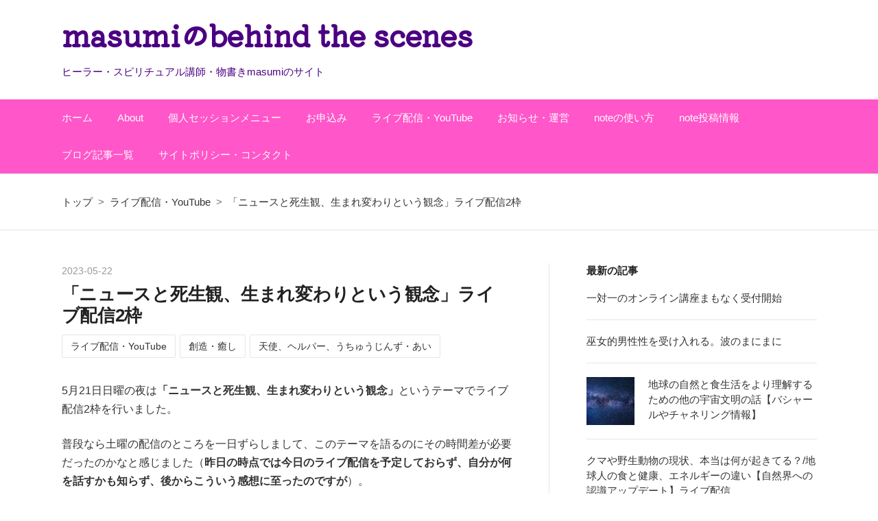

--- FILE ---
content_type: text/html; charset=utf-8
request_url: https://s-masumi.com/entry/twitcasting20230521-archive
body_size: 13145
content:
<!DOCTYPE html>
<html
  lang="ja"

data-admin-domain="//blog.hatena.ne.jp"
data-admin-origin="https://blog.hatena.ne.jp"
data-author="beats-and-love"
data-avail-langs="ja en"
data-blog="masumi-s.hatenablog.com"
data-blog-comments-top-is-new="1"
data-blog-host="masumi-s.hatenablog.com"
data-blog-is-public="1"
data-blog-name="masumiのbehind the scenes"
data-blog-owner="beats-and-love"
data-blog-show-ads=""
data-blog-show-sleeping-ads=""
data-blog-uri="https://s-masumi.com/"
data-blog-uuid="4207112889914119468"
data-blogs-uri-base="https://s-masumi.com"
data-brand="pro"
data-data-layer="{&quot;hatenablog&quot;:{&quot;admin&quot;:{},&quot;analytics&quot;:{&quot;brand_property_id&quot;:&quot;&quot;,&quot;measurement_id&quot;:&quot;&quot;,&quot;non_sampling_property_id&quot;:&quot;&quot;,&quot;property_id&quot;:&quot;&quot;,&quot;separated_property_id&quot;:&quot;UA-29716941-22&quot;},&quot;blog&quot;:{&quot;blog_id&quot;:&quot;4207112889914119468&quot;,&quot;content_seems_japanese&quot;:&quot;true&quot;,&quot;disable_ads&quot;:&quot;custom_domain&quot;,&quot;enable_ads&quot;:&quot;false&quot;,&quot;enable_keyword_link&quot;:&quot;false&quot;,&quot;entry_show_footer_related_entries&quot;:&quot;false&quot;,&quot;force_pc_view&quot;:&quot;true&quot;,&quot;is_public&quot;:&quot;true&quot;,&quot;is_responsive_view&quot;:&quot;true&quot;,&quot;is_sleeping&quot;:&quot;false&quot;,&quot;lang&quot;:&quot;ja&quot;,&quot;name&quot;:&quot;masumi\u306ebehind the scenes&quot;,&quot;owner_name&quot;:&quot;beats-and-love&quot;,&quot;uri&quot;:&quot;https://s-masumi.com/&quot;},&quot;brand&quot;:&quot;pro&quot;,&quot;page_id&quot;:&quot;entry&quot;,&quot;permalink_entry&quot;:{&quot;author_name&quot;:&quot;beats-and-love&quot;,&quot;categories&quot;:&quot;\u30e9\u30a4\u30d6\u914d\u4fe1\u30fbYouTube\t\u5275\u9020\u30fb\u7652\u3057\t\u5929\u4f7f\u3001\u30d8\u30eb\u30d1\u30fc\u3001\u3046\u3061\u3085\u3046\u3058\u3093\u305a\u30fb\u3042\u3044&quot;,&quot;character_count&quot;:944,&quot;date&quot;:&quot;2023-05-22&quot;,&quot;entry_id&quot;:&quot;820878482934527628&quot;,&quot;first_category&quot;:&quot;\u30e9\u30a4\u30d6\u914d\u4fe1\u30fbYouTube&quot;,&quot;hour&quot;:&quot;0&quot;,&quot;title&quot;:&quot;\u300c\u30cb\u30e5\u30fc\u30b9\u3068\u6b7b\u751f\u89b3\u3001\u751f\u307e\u308c\u5909\u308f\u308a\u3068\u3044\u3046\u89b3\u5ff5\u300d\u30e9\u30a4\u30d6\u914d\u4fe12\u67a0&quot;,&quot;uri&quot;:&quot;https://s-masumi.com/entry/twitcasting20230521-archive&quot;},&quot;pro&quot;:&quot;pro&quot;,&quot;router_type&quot;:&quot;blogs&quot;}}"
data-device="pc"
data-dont-recommend-pro="false"
data-global-domain="https://hatena.blog"
data-globalheader-color="b"
data-globalheader-type="pc"
data-has-touch-view="1"
data-help-url="https://help.hatenablog.com"
data-hide-header="1"
data-no-suggest-touch-view="1"
data-page="entry"
data-parts-domain="https://hatenablog-parts.com"
data-plus-available="1"
data-pro="true"
data-router-type="blogs"
data-sentry-dsn="https://03a33e4781a24cf2885099fed222b56d@sentry.io/1195218"
data-sentry-environment="production"
data-sentry-sample-rate="0.1"
data-static-domain="https://cdn.blog.st-hatena.com"
data-version="031141611b07a1920489b9bac6ce4b"




  data-initial-state="{}"

  >
  <head prefix="og: http://ogp.me/ns# fb: http://ogp.me/ns/fb# article: http://ogp.me/ns/article#">

  

  
  <meta name="viewport" content="width=device-width, initial-scale=1.0" />


  


  
  <meta name="Hatena::Bookmark" content="nocomment"/>


  <meta name="robots" content="max-image-preview:large" />


  <meta charset="utf-8"/>
  <meta http-equiv="X-UA-Compatible" content="IE=7; IE=9; IE=10; IE=11" />
  <title>「ニュースと死生観、生まれ変わりという観念」ライブ配信2枠 - masumiのbehind the scenes</title>

  
  <link rel="canonical" href="https://s-masumi.com/entry/twitcasting20230521-archive"/>



  

<meta itemprop="name" content="「ニュースと死生観、生まれ変わりという観念」ライブ配信2枠 - masumiのbehind the scenes"/>

  <meta itemprop="image" content="https://ogimage.blog.st-hatena.com/4207112889914119468/820878482934527628/1718108576"/>


  <meta property="og:title" content="「ニュースと死生観、生まれ変わりという観念」ライブ配信2枠 - masumiのbehind the scenes"/>
<meta property="og:type" content="article"/>
  <meta property="og:url" content="https://s-masumi.com/entry/twitcasting20230521-archive"/>

  <meta property="og:image" content="https://ogimage.blog.st-hatena.com/4207112889914119468/820878482934527628/1718108576"/>

<meta property="og:image:alt" content="「ニュースと死生観、生まれ変わりという観念」ライブ配信2枠 - masumiのbehind the scenes"/>
    <meta property="og:description" content="5月21日日曜の夜は「ニュースと死生観、生まれ変わりという観念」というテーマでライブ配信2枠を行いました。 普段なら土曜の配信のところを一日ずらしまして、このテーマを語るのにその時間差が必要だったのかなと感じました（昨日の時点では今日のライブ配信を予定しておらず、自分が何を話すかも知らず、後からこういう感想に至ったのですが）。 なにぶんデリケートな話題ではありますが、以前ジャニーズ事務所のニュースを語ったとき同様に、今出ているニュースをきっかけとしてこのテーマをお話ししました。 ちなみに、ジャニーズ事務所のニュースの方の続きもほんの少し、part2でふれています。癒しの本質の回につながる言い添…" />
<meta property="og:site_name" content="masumiのbehind the scenes"/>

  <meta property="article:published_time" content="2023-05-21T15:36:23Z" />

    <meta property="article:tag" content="ライブ配信・YouTube" />
    <meta property="article:tag" content="創造・癒し" />
    <meta property="article:tag" content="天使、ヘルパー、うちゅうじんず・あい" />
      <meta name="twitter:card"  content="summary_large_image" />
    <meta name="twitter:image" content="https://ogimage.blog.st-hatena.com/4207112889914119468/820878482934527628/1718108576" />  <meta name="twitter:title" content="「ニュースと死生観、生まれ変わりという観念」ライブ配信2枠 - masumiのbehind the scenes" />    <meta name="twitter:description" content="5月21日日曜の夜は「ニュースと死生観、生まれ変わりという観念」というテーマでライブ配信2枠を行いました。 普段なら土曜の配信のところを一日ずらしまして、このテーマを語るのにその時間差が必要だったのかなと感じました（昨日の時点では今日のライブ配信を予定しておらず、自分が何を話すかも知らず、後からこういう感想に至ったので…" />  <meta name="twitter:app:name:iphone" content="はてなブログアプリ" />
  <meta name="twitter:app:id:iphone" content="583299321" />
  <meta name="twitter:app:url:iphone" content="hatenablog:///open?uri=https%3A%2F%2Fs-masumi.com%2Fentry%2Ftwitcasting20230521-archive" />
  
    <meta name="description" content="5月21日日曜の夜は「ニュースと死生観、生まれ変わりという観念」というテーマでライブ配信2枠を行いました。 普段なら土曜の配信のところを一日ずらしまして、このテーマを語るのにその時間差が必要だったのかなと感じました（昨日の時点では今日のライブ配信を予定しておらず、自分が何を話すかも知らず、後からこういう感想に至ったのですが）。 なにぶんデリケートな話題ではありますが、以前ジャニーズ事務所のニュースを語ったとき同様に、今出ているニュースをきっかけとしてこのテーマをお話ししました。 ちなみに、ジャニーズ事務所のニュースの方の続きもほんの少し、part2でふれています。癒しの本質の回につながる言い添…" />
    <meta name="keywords" content="意識, 心, スピリチュアル, 悟り, 創造, 癒し, 精神世界, 目覚め, 学ぶ, 相談, エネルギー" />


  
<script
  id="embed-gtm-data-layer-loader"
  data-data-layer-page-specific="{&quot;hatenablog&quot;:{&quot;blogs_permalink&quot;:{&quot;blog_afc_issued&quot;:&quot;false&quot;,&quot;has_related_entries_with_elasticsearch&quot;:&quot;false&quot;,&quot;is_author_pro&quot;:&quot;true&quot;,&quot;entry_afc_issued&quot;:&quot;false&quot;,&quot;is_blog_sleeping&quot;:&quot;false&quot;}}}"
>
(function() {
  function loadDataLayer(elem, attrName) {
    if (!elem) { return {}; }
    var json = elem.getAttribute(attrName);
    if (!json) { return {}; }
    return JSON.parse(json);
  }

  var globalVariables = loadDataLayer(
    document.documentElement,
    'data-data-layer'
  );
  var pageSpecificVariables = loadDataLayer(
    document.getElementById('embed-gtm-data-layer-loader'),
    'data-data-layer-page-specific'
  );

  var variables = [globalVariables, pageSpecificVariables];

  if (!window.dataLayer) {
    window.dataLayer = [];
  }

  for (var i = 0; i < variables.length; i++) {
    window.dataLayer.push(variables[i]);
  }
})();
</script>

<!-- Google Tag Manager -->
<script>(function(w,d,s,l,i){w[l]=w[l]||[];w[l].push({'gtm.start':
new Date().getTime(),event:'gtm.js'});var f=d.getElementsByTagName(s)[0],
j=d.createElement(s),dl=l!='dataLayer'?'&l='+l:'';j.async=true;j.src=
'https://www.googletagmanager.com/gtm.js?id='+i+dl;f.parentNode.insertBefore(j,f);
})(window,document,'script','dataLayer','GTM-P4CXTW');</script>
<!-- End Google Tag Manager -->











  <link rel="shortcut icon" href="https://s-masumi.com/icon/favicon">
<link rel="apple-touch-icon" href="https://s-masumi.com/icon/touch">
<link rel="icon" sizes="192x192" href="https://s-masumi.com/icon/link">

  

<link rel="alternate" type="application/atom+xml" title="Atom" href="https://s-masumi.com/feed"/>
<link rel="alternate" type="application/rss+xml" title="RSS2.0" href="https://s-masumi.com/rss"/>

  <link rel="alternate" type="application/json+oembed" href="https://hatena.blog/oembed?url=https%3A%2F%2Fs-masumi.com%2Fentry%2Ftwitcasting20230521-archive&amp;format=json" title="oEmbed Profile of 「ニュースと死生観、生まれ変わりという観念」ライブ配信2枠"/>
<link rel="alternate" type="text/xml+oembed" href="https://hatena.blog/oembed?url=https%3A%2F%2Fs-masumi.com%2Fentry%2Ftwitcasting20230521-archive&amp;format=xml" title="oEmbed Profile of 「ニュースと死生観、生まれ変わりという観念」ライブ配信2枠"/>
  
  <link rel="author" href="http://www.hatena.ne.jp/beats-and-love/">

  

  


  
    
<link rel="stylesheet" type="text/css" href="https://cdn.blog.st-hatena.com/css/blog.css?version=031141611b07a1920489b9bac6ce4b"/>

    
  <link rel="stylesheet" type="text/css" href="https://usercss.blog.st-hatena.com/blog_style/4207112889914119468/4c21605a55eaa6ddb40719aecc6b559a5def8f1b"/>
  
  

  

  
<script> </script>

  
<style>
  div#google_afc_user,
  div.google-afc-user-container,
  div.google_afc_image,
  div.google_afc_blocklink {
      display: block !important;
  }
</style>


  

  
    <script type="application/ld+json">{"@context":"http://schema.org","@type":"Article","dateModified":"2024-06-11T21:22:56+09:00","datePublished":"2023-05-22T00:36:23+09:00","description":"5月21日日曜の夜は「ニュースと死生観、生まれ変わりという観念」というテーマでライブ配信2枠を行いました。 普段なら土曜の配信のところを一日ずらしまして、このテーマを語るのにその時間差が必要だったのかなと感じました（昨日の時点では今日のライブ配信を予定しておらず、自分が何を話すかも知らず、後からこういう感想に至ったのですが）。 なにぶんデリケートな話題ではありますが、以前ジャニーズ事務所のニュースを語ったとき同様に、今出ているニュースをきっかけとしてこのテーマをお話ししました。 ちなみに、ジャニーズ事務所のニュースの方の続きもほんの少し、part2でふれています。癒しの本質の回につながる言い添…","headline":"「ニュースと死生観、生まれ変わりという観念」ライブ配信2枠","image":["https://cdn.blog.st-hatena.com/images/theme/og-image-1500.png"],"mainEntityOfPage":{"@id":"https://s-masumi.com/entry/twitcasting20230521-archive","@type":"WebPage"}}</script>

  

  
</head>

  <body class="page-entry enable-top-editarea enable-bottom-editarea category-ライブ配信・YouTube category-創造・癒し category-天使、ヘルパー、うちゅうじんず・あい globalheader-off globalheader-ng-enabled">
    

<div id="globalheader-container"
  data-brand="hatenablog"
  style="display: none"
  >
  <iframe id="globalheader" height="37" frameborder="0" allowTransparency="true"></iframe>
</div>


  
  
  

  <div id="container">
    <div id="container-inner">
      <header id="blog-title" data-brand="hatenablog">
  <div id="blog-title-inner" >
    <div id="blog-title-content">
      <h1 id="title"><a href="https://s-masumi.com/">masumiのbehind the scenes</a></h1>
      
        <h2 id="blog-description">ヒーラー・スピリチュアル講師・物書きmasumiのサイト</h2>
      
    </div>
  </div>
</header>

      
  <div id="top-editarea">
    <script type="text/javascript">// <![CDATA[
addEventListener("DOMContentLoaded",function(){var a=document.getElementsByClassName("entry-content");if(a)for(var i=0;i<a.length;i++)for(var b=a[i].getElementsByClassName("keyword");b.length;)b[0].outerHTML=b[0].textContent},!1);
// ]]></script>

<script src="http://ajax.googleapis.com/ajax/libs/jquery/1.9.1/jquery.min.js" type="text/javascript"></script>
<script type="text/javascript">
(function($){

    $(function() {
        /*
            question:1423594976
            記事内のリンクに target='_blank' を設定する
        */
        var forEach = Array.prototype.forEach;
        var changeTarget = function(ctx) {
            forEach.call(document.body.querySelectorAll('article.entry div.entry-content a'), function (item) {
                if (item.target == '') {
                    item.target = '_blank';
                }
            });
        };
        changeTarget(document.body);
    });

})(jQuery);
</script>

<nav class="main-navigation">
    <div class="menu-toggle">メニュー</div>
    <div class="main-navigation-inner">
        <ul>
            <li><a href="https://s-masumi.com/">ホーム</a></li>
            <li><a href="https://s-masumi.com/about">About</a></li>
            <li><a href="https://s-masumi.com/healing">個人セッションメニュー</a></li>
            <li><a href="https://s-masumi.com/booking">お申込み</a></li>
            <li><a href="https://s-masumi.com/archive/category/ライブ配信・YouTube">ライブ配信・YouTube</a></li>
            <li><a href="https://s-masumi.com/archive/category/お知らせ・運営">お知らせ・運営</a></li>
            <li><a href="https://s-masumi.com/entry/note-guidance">noteの使い方</a></li>
            <li><a href="https://s-masumi.com/archive/category/note投稿情報">note投稿情報</a></li>
            <li><a href="https://s-masumi.com/archive">ブログ記事一覧</a></li>
            <li><a href="https://s-masumi.com/sitepolicy">サイトポリシー・コンタクト</a></li>
        </ul>
    </div>
</nav>

<link rel="preconnect" href="https://fonts.googleapis.com">
<link rel="preconnect" href="https://fonts.gstatic.com" crossorigin>
<link href="https://fonts.googleapis.com/css2?family=Kiwi+Maru:wght@500&display=swap" rel="stylesheet">

<script type="text/javascript">//window.WebFontConfig = {
  google: { families: ['Kiwi Maru'] },
  active: function() {
    sessionStorage.fonts = true;
  }
};

(function() {
  var wf = document.createElement('script');
  wf.src = 'https://ajax.googleapis.com/ajax/libs/webfont/1.6.26/webfont.js';
  wf.type = 'text/javascript';
  wf.async = 'true';
  var s = document.getElementsByTagName('script')[0];
  s.parentNode.insertBefore(wf, s);
})();</script>

  </div>


      
          <div id="top-box">
    <div class="breadcrumb" data-test-id="breadcrumb">
      <div class="breadcrumb-inner">
        <a class="breadcrumb-link" href="https://s-masumi.com/"><span>トップ</span></a>          <span class="breadcrumb-gt">&gt;</span>          <span class="breadcrumb-child">            <a class="breadcrumb-child-link" href="https://s-masumi.com/archive/category/%E3%83%A9%E3%82%A4%E3%83%96%E9%85%8D%E4%BF%A1%E3%83%BBYouTube"><span>ライブ配信・YouTube</span></a>          </span>            <span class="breadcrumb-gt">&gt;</span>          <span class="breadcrumb-child">            <span>「ニュースと死生観、生まれ変わりという観念」ライブ配信2枠</span>          </span>      </div>
    </div>
  </div>
  <script type="application/ld+json" class="test-breadcrumb-json-ld">
    {"itemListElement":[{"item":{"@id":"https://s-masumi.com/","name":"トップ"},"@type":"ListItem","position":1},{"@type":"ListItem","item":{"name":"ライブ配信・YouTube","@id":"https://s-masumi.com/archive/category/%E3%83%A9%E3%82%A4%E3%83%96%E9%85%8D%E4%BF%A1%E3%83%BBYouTube"},"position":2}],"@type":"BreadcrumbList","@context":"http://schema.org"}
  </script>
      
      




<div id="content" class="hfeed"
  
  >
  <div id="content-inner">
    <div id="wrapper">
      <div id="main">
        <div id="main-inner">
          

          



          
  
  <!-- google_ad_section_start -->
  <!-- rakuten_ad_target_begin -->
  
  
  

  

  
    
      
        <article class="entry hentry test-hentry js-entry-article date-first autopagerize_page_element chars-1200 words-100 mode-html entry-odd" id="entry-820878482934527628" data-keyword-campaign="" data-uuid="820878482934527628" data-publication-type="entry">
  <div class="entry-inner">
    <header class="entry-header">
  
    <div class="date entry-date first">
    <a href="https://s-masumi.com/archive/2023/05/22" rel="nofollow">
      <time datetime="2023-05-21T15:36:23Z" title="2023-05-21T15:36:23Z">
        <span class="date-year">2023</span><span class="hyphen">-</span><span class="date-month">05</span><span class="hyphen">-</span><span class="date-day">22</span>
      </time>
    </a>
      </div>
  <h1 class="entry-title">
  <a href="https://s-masumi.com/entry/twitcasting20230521-archive" class="entry-title-link bookmark">「ニュースと死生観、生まれ変わりという観念」ライブ配信2枠</a>
</h1>

  
  

  <div class="entry-categories categories">
    
    <a href="https://s-masumi.com/archive/category/%E3%83%A9%E3%82%A4%E3%83%96%E9%85%8D%E4%BF%A1%E3%83%BBYouTube" class="entry-category-link category-ライブ配信・YouTube">ライブ配信・YouTube</a>
    
    <a href="https://s-masumi.com/archive/category/%E5%89%B5%E9%80%A0%E3%83%BB%E7%99%92%E3%81%97" class="entry-category-link category-創造・癒し">創造・癒し</a>
    
    <a href="https://s-masumi.com/archive/category/%E5%A4%A9%E4%BD%BF%E3%80%81%E3%83%98%E3%83%AB%E3%83%91%E3%83%BC%E3%80%81%E3%81%86%E3%81%A1%E3%82%85%E3%81%86%E3%81%98%E3%82%93%E3%81%9A%E3%83%BB%E3%81%82%E3%81%84" class="entry-category-link category-天使、ヘルパー、うちゅうじんず・あい">天使、ヘルパー、うちゅうじんず・あい</a>
    
  </div>


  
  <div class="customized-header">
    <div class="entry-header-html"><script>
if(document.domain!='s-masumi.com') {
  location.replace('https://s-masumi.com/entry/twitcasting20230521-archive');
}
</script></div>
  </div>


  

</header>

    


    <div class="entry-content hatenablog-entry">
  
    <p>5月21日日曜の夜は<strong>「ニュースと死生観、生まれ変わりという観念」</strong>というテーマでライブ配信2枠を行いました。</p>
<p>普段なら土曜の配信のところを一日ずらしまして、このテーマを語るのにその時間差が必要だったのかなと感じました（<strong>昨日の時点では今日のライブ配信を予定しておらず、自分が何を話すかも知らず、後からこういう感想に至ったのですが</strong>）。</p>
<p>なにぶんデリケートな話題ではありますが、<strong><a href="https://s-masumi.com/entry/twitcasting20230417-archive" target="_blank">以前ジャニーズ事務所のニュースを語ったとき</a></strong>同様に、今出ているニュースをきっかけとしてこのテーマをお話ししました。</p>
<p>ちなみに、ジャニーズ事務所のニュースの方の続きもほんの少し、part2でふれています。<strong><a href="https://s-masumi.com/entry/twitcasting20230415-archive" target="_blank">癒しの本質の回</a></strong>につながる言い添えたいところがあったので。</p>
<p>★<strong><a href="https://youtu.be/zPdreT0kqrk" target="_blank">ニュースと死生観、生まれ変わりという観念 part1</a></strong></p>
<p><iframe width="560" height="315" src="https://www.youtube.com/embed/zPdreT0kqrk?feature=oembed" frameborder="0" allow="accelerometer; autoplay; clipboard-write; encrypted-media; gyroscope; picture-in-picture; web-share" allowfullscreen="" title="ニュースと死生観、生まれ変わりという観念 part1(2023.05.21)[ツイキャス]"></iframe><cite class="hatena-citation"><a href="https://youtu.be/zPdreT0kqrk">youtu.be</a></cite></p>
<p>★<strong><a href="https://youtu.be/nVFR7Hd1MYE" target="_blank">ニュースと死生観、生まれ変わりという観念 part2</a></strong></p>
<p><iframe width="560" height="315" src="https://www.youtube.com/embed/nVFR7Hd1MYE?feature=oembed" frameborder="0" allow="accelerometer; autoplay; clipboard-write; encrypted-media; gyroscope; picture-in-picture; web-share" allowfullscreen="" title="part2 ニュースと死生観、生まれ変わりという観念(2023.05.21)[ツイキャス]"></iframe><cite class="hatena-citation"><a href="https://youtu.be/nVFR7Hd1MYE">youtu.be</a></cite></p>
<p>★各回のアーカイブはYouTube<strong><a href="https://www.youtube.com/@masumi-lucid">「地球生活ひと休みカフェ」</a></strong>で聴けます★</p>
<p>タイトルは、配信前の仮タイトルの時点では末尾を「生まれ変わりという夢想」にしていたのですが、ただのファンタジーというのとも意味合いが違うため、アーカイブではより適切に思える「観念」という語に変えました。</p>
<p>それと、ライブ時間内の最後にツイキャスの「コンティニューコイン」についての質問がありまして。<br />先々週ブログ上で言及した、ライブ枠（普通は30分）の延長を可能にしてくれるコインのことなのですが。</p>
<p><strong>☆「ライブ配信のトリビア」についてふれた5月11日の記事↓</strong></p>
<p><iframe src="https://hatenablog-parts.com/embed?url=https%3A%2F%2Fs-masumi.com%2Fentry%2Ftwitcasting20230510-archive-and-youtube" title="愛と恐れ、自己価値や人間関係の質問など…昨晩のツイキャス4枠と、ライブ配信のトリビア - masumiのbehind the scenes" class="embed-card embed-blogcard" scrolling="no" frameborder="0" style="display: block; width: 100%; height: 190px; max-width: 500px; margin: 10px 0px;" loading="lazy"></iframe><cite class="hatena-citation"><a href="https://s-masumi.com/entry/twitcasting20230510-archive-and-youtube">s-masumi.com</a></cite></p>
<p>私も具体的な延長時間のシステムをわかっていなかったものの、自分のライブ画面を見ると、コイン5枚で30分延長できるという表示になっていました。</p>
<p>これが表示されたのは、初めて訪問してくれた方が5枚以上のコインを差し入れしてくれたからなのですが、すれ違いというか、ちょうど私が終了ボタンを押したのと同時の受け取りになってしまい……今日は使えませんでした。</p>
<p>利用期限が3日なので、いつもの土曜の配信だったら次（水曜）には消えてしまうところですが、今回は日曜なので水曜はギリ期限内になりそう。</p>
<p>初の、part1, part2と枠を分けない通しの配信ができるのかな!?</p>
<p> </p>
    
    




    

  
</div>

    
  <footer class="entry-footer">
      <div class="entry-footer-modules" id="entry-footer-primary-modules">      
<div class="hatena-module hatena-module-html">
  <div class="hatena-module-body">
    
  </div>
</div>
      
<div class="hatena-module hatena-module-html">
  <div class="hatena-module-body">
    <div class="follow-btn" >
<a class="hatena" href="http://blog.hatena.ne.jp/beats-and-love/s-masumi.com/subscribe" onclick="window.open('http://blog.hatena.ne.jp/beats-and-love/s-masumi.com/subscribe', '', 'width=500,height=400'); return false;"><i class="blogicon-hatenablog lg"></i> <span class="text-small">読者になる</span></a>
</div>
  </div>
</div>
      
<div class="hatena-module hatena-module-related-entries" >
  
  <div class="hatena-module-title">
    関連記事
  </div>
  <div class="hatena-module-body">
    <ul class="related-entries hatena-urllist ">
  
  
    
    <li class="urllist-item related-entries-item">
      <div class="urllist-item-inner related-entries-item-inner">
        
          
          
          <a href="https://s-masumi.com/entry/starseed-and-learning-nature-here-on-earth" class="urllist-title-link related-entries-title-link  urllist-title related-entries-title">地球の自然と食生活をより理解するための他の宇宙文明の話【バシャールやチャネリング情報】</a>




          
          

                      <div class="urllist-entry-body related-entries-entry-body">先日のライブ配信で地球の自然、野生動物…</div>
      </div>
    </li>
  
    
    <li class="urllist-item related-entries-item">
      <div class="urllist-item-inner related-entries-item-inner">
        
          
          
          <a href="https://s-masumi.com/entry/live20260109-archive" class="urllist-title-link related-entries-title-link  urllist-title related-entries-title">クマや野生動物の現状、本当は何が起きてる？/地球人の食と健康、エネルギーの違い【自然界への認識アップデート】ライブ配信</a>




          
          

                      <div class="urllist-entry-body related-entries-entry-body">2026年1月9日金曜日のmasumi【ヒーラー/ス…</div>
      </div>
    </li>
  
    
    <li class="urllist-item related-entries-item">
      <div class="urllist-item-inner related-entries-item-inner">
        
          
          
          <a href="https://s-masumi.com/entry/live-20250109" class="urllist-title-link related-entries-title-link  urllist-title related-entries-title">21時45分からのライブ予告（1月9日）</a>




          
          

                      <div class="urllist-entry-body related-entries-entry-body">今夜21時45分からライブあります。「自然…</div>
      </div>
    </li>
  
    
    <li class="urllist-item related-entries-item">
      <div class="urllist-item-inner related-entries-item-inner">
        
          
          
          <a href="https://s-masumi.com/entry/live20251228-archive" class="urllist-title-link related-entries-title-link  urllist-title related-entries-title">「【真実の原則に返る創造者のあなたへ】2026年は究極シンプルな夢主でいこう！」ライブ配信</a>




          
          

                      <div class="urllist-entry-body related-entries-entry-body">2025年12月28日日曜日のmasumi【ヒーラー/…</div>
      </div>
    </li>
  
</ul>

  </div>
</div>
  </div>
    <div class="entry-tags-wrapper">
  <div class="entry-tags">  </div>
</div>

    <p class="entry-footer-section track-inview-by-gtm" data-gtm-track-json="{&quot;area&quot;: &quot;finish_reading&quot;}">
  <span class="author vcard"><span class="fn" data-load-nickname="1" data-user-name="beats-and-love" >beats-and-love</span></span>
  <span class="entry-footer-time"><a href="https://s-masumi.com/entry/twitcasting20230521-archive"><time data-relative datetime="2023-05-21T15:36:23Z" title="2023-05-21T15:36:23Z" class="updated">2023-05-22 00:36</time></a></span>
  
  
  
</p>

    

    
<div class="social-buttons">
  
  
  
  
  
  
  
  
  
</div>

    

    <div class="customized-footer">
      

        

        
        
  <div class="entry-footer-html"><!--記事下 SNSシェアボタンの設置-->
<div class="sns-tag-cloud">
<a href="https://b.hatena.ne.jp/entry/https%3A%2F%2Fs-masumi.com%2Fentry%2Ftwitcasting20230521-archive" class="sns-tag-cloud-hatenab" target="_blank" data-hatena-bookmark-title="「ニュースと死生観、生まれ変わりという観念」ライブ配信2枠" data-hatena-bookmark-layout="simple" title="このエントリーをはてなブックマークに追加"> 
<em class="blogicon-bookmark lg"> </em> ブックマーク </a> 
<a href="https://www.facebook.com/sharer.php?u=https%3A%2F%2Fs-masumi.com%2Fentry%2Ftwitcasting20230521-archive" target="_blank" class="sns-tag-cloud-facebook" onclick="window.open(this.href, 'FBwindow', 'width=650, height=450, menubar=no, toolbar=no, scrollbars=yes'); return false;"> 
<em class="blogicon-facebook lg"> </em> シェア </a> 
<a href="https://twitter.com/intent/tweet?text=「ニュースと死生観、生まれ変わりという観念」ライブ配信2枠 https%3A%2F%2Fs-masumi.com%2Fentry%2Ftwitcasting20230521-archive" target="_blank" class="sns-tag-cloud-twitter"> 
<em class="blogicon-twitter lg"> </em> ツイート </a> 
<a href="https://line.me/R/msg/text/?「ニュースと死生観、生まれ変わりという観念」ライブ配信2枠 https%3A%2F%2Fs-masumi.com%2Fentry%2Ftwitcasting20230521-archive" target="_blank" class="sns-tag-cloud-line"> 
<em class="blogicon-comment lg"> </em> LINE </a>
</div>
</div>


      
    </div>
    

  </footer>

  </div>
</article>

      
      
    
  

  
  <!-- rakuten_ad_target_end -->
  <!-- google_ad_section_end -->
  
  
  
  <div class="pager pager-permalink permalink">
    
      
      <span class="pager-prev">
        <a href="https://s-masumi.com/entry/twitcasting20230524-archive" rel="prev">
          <span class="pager-arrow">&laquo; </span>
          「動植物や自然の雑談から個の幻想の解体…
        </a>
      </span>
    
    
      
      <span class="pager-next">
        <a href="https://s-masumi.com/entry/twitcasting-20230521" rel="next">
          今日21時半からライブ配信あります（5月21…
          <span class="pager-arrow"> &raquo;</span>
        </a>
      </span>
    
  </div>


  



        </div>
      </div>

      <aside id="box1">
  <div id="box1-inner">
  </div>
</aside>

    </div><!-- #wrapper -->

    
<aside id="box2">
  
  <div id="box2-inner">
    
      <div class="hatena-module hatena-module-recent-entries ">
  <div class="hatena-module-title">
    <a href="https://s-masumi.com/archive">
      最新の記事
    </a>
  </div>
  <div class="hatena-module-body">
    <ul class="recent-entries hatena-urllist urllist-with-thumbnails">
  
  
    
    <li class="urllist-item recent-entries-item">
      <div class="urllist-item-inner recent-entries-item-inner">
        
          
          
          <a href="https://s-masumi.com/entry/online-kouza2026-yokoku" class="urllist-title-link recent-entries-title-link  urllist-title recent-entries-title">一対一のオンライン講座まもなく受付開始</a>




          
          

                </div>
    </li>
  
    
    <li class="urllist-item recent-entries-item">
      <div class="urllist-item-inner recent-entries-item-inner">
        
          
          
          <a href="https://s-masumi.com/entry/mediumistic-life-journey" class="urllist-title-link recent-entries-title-link  urllist-title recent-entries-title">巫女的男性性を受け入れる。波のまにまに</a>




          
          

                </div>
    </li>
  
    
    <li class="urllist-item recent-entries-item">
      <div class="urllist-item-inner recent-entries-item-inner">
        
          
                      <a class="urllist-image-link recent-entries-image-link" href="https://s-masumi.com/entry/starseed-and-learning-nature-here-on-earth">
  <img alt="地球の自然と食生活をより理解するための他の宇宙文明の話【バシャールやチャネリング情報】" src="https://cdn.image.st-hatena.com/image/square/5aa2e79eb30317dc9084474242420110049b8382/backend=imagemagick;height=70;version=1;width=70/https%3A%2F%2Fcdn.user.blog.st-hatena.com%2Fdefault_entry_og_image%2F132058553%2F1663864121881855" class="urllist-image recent-entries-image" title="地球の自然と食生活をより理解するための他の宇宙文明の話【バシャールやチャネリング情報】" width="70" height="70" loading="lazy">
</a>

          <a href="https://s-masumi.com/entry/starseed-and-learning-nature-here-on-earth" class="urllist-title-link recent-entries-title-link  urllist-title recent-entries-title">地球の自然と食生活をより理解するための他の宇宙文明の話【バシャールやチャネリング情報】</a>




          
          

                </div>
    </li>
  
    
    <li class="urllist-item recent-entries-item">
      <div class="urllist-item-inner recent-entries-item-inner">
        
          
          
          <a href="https://s-masumi.com/entry/live20260109-archive" class="urllist-title-link recent-entries-title-link  urllist-title recent-entries-title">クマや野生動物の現状、本当は何が起きてる？/地球人の食と健康、エネルギーの違い【自然界への認識アップデート】ライブ配信</a>




          
          

                </div>
    </li>
  
    
    <li class="urllist-item recent-entries-item">
      <div class="urllist-item-inner recent-entries-item-inner">
        
          
          
          <a href="https://s-masumi.com/entry/live-20250109" class="urllist-title-link recent-entries-title-link  urllist-title recent-entries-title">21時45分からのライブ予告（1月9日）</a>




          
          

                </div>
    </li>
  
</ul>

          <div class="urllist-see-more recent-entries-see-more">
        <a href="https://s-masumi.com/archive"  class="urllist-see-more-link recent-entries-see-more-link">
          もっと見る
        </a>
      </div>  </div>
</div>

    
      

<div class="hatena-module hatena-module-profile">
  <div class="hatena-module-title">
    プロフィール
  </div>
  <div class="hatena-module-body">
    

    

    

    
    <div class="profile-description">
      <p><a href="https://s-masumi.com/about"><p><img src="https://cdn-ak.f.st-hatena.com/images/fotolife/b/beats-and-love/20250606/20250606212502.jpg" width="109" height="109" loading="lazy" title="" class="hatena-fotolife" itemprop="image" /></a><br />
<b>masumi</b></p>

    </div>
    

    

    

    <div class="profile-about">
      <a href="https://s-masumi.com/about">このブログについて</a>
    </div>

  </div>
</div>

    
      
<div class="hatena-module hatena-module-html">
    <div class="hatena-module-title">読者登録</div>
  <div class="hatena-module-body">
    <div class="follow-btn" >
<a class="hatena" href="http://blog.hatena.ne.jp/beats-and-love/s-masumi.com/subscribe" onclick="window.open('http://blog.hatena.ne.jp/beats-and-love/s-masumi.com/subscribe', '', 'width=500,height=400'); return false;"><i class="blogicon-hatenablog lg"></i> <span class="text-small">読者になる</span></a>
</div>
  </div>
</div>

    
      <div class="hatena-module hatena-module-links">
  <div class="hatena-module-title">
    information
  </div>
  <div class="hatena-module-body">
    <ul class="hatena-urllist">
      
        <li>
          <a href="https://s-masumi.com/healing">エネルギーガイダンス・ヒーリング</a>
        </li>
      
        <li>
          <a href="https://s-masumi.com/booking">お申込み</a>
        </li>
      
        <li>
          <a href="https://s-masumi.com/about">サイト紹介とプロフィール</a>
        </li>
      
        <li>
          <a href="https://note.com/s_masumi">note</a>
        </li>
      
    </ul>
  </div>
</div>

    
      <div class="hatena-module hatena-module-search-box">
  <div class="hatena-module-title">
    サイト内検索
  </div>
  <div class="hatena-module-body">
    <form class="search-form" role="search" action="https://s-masumi.com/search" method="get">
  <input type="text" name="q" class="search-module-input" value="" placeholder="記事を検索" required>
  <input type="submit" value="検索" class="search-module-button" />
</form>

  </div>
</div>

    
      

<div class="hatena-module hatena-module-category">
  <div class="hatena-module-title">
    カテゴリー
  </div>
  <div class="hatena-module-body">
    <ul class="hatena-urllist">
      
        <li>
          <a href="https://s-masumi.com/archive/category/%E3%81%8A%E7%9F%A5%E3%82%89%E3%81%9B%E3%83%BB%E9%81%8B%E5%96%B6" class="category-お知らせ・運営">
            お知らせ・運営 (63)
          </a>
        </li>
      
        <li>
          <a href="https://s-masumi.com/archive/category/%E5%89%B5%E9%80%A0%E3%83%BB%E7%99%92%E3%81%97" class="category-創造・癒し">
            創造・癒し (404)
          </a>
        </li>
      
        <li>
          <a href="https://s-masumi.com/archive/category/%E8%AC%9B%E5%BA%A7" class="category-講座">
            講座 (1)
          </a>
        </li>
      
        <li>
          <a href="https://s-masumi.com/archive/category/note%E6%8A%95%E7%A8%BF%E6%83%85%E5%A0%B1" class="category-note投稿情報">
            note投稿情報 (162)
          </a>
        </li>
      
        <li>
          <a href="https://s-masumi.com/archive/category/%E5%BF%83%E3%81%AE%E3%82%A8%E3%83%83%E3%82%BB%E3%82%A4" class="category-心のエッセイ">
            心のエッセイ (109)
          </a>
        </li>
      
        <li>
          <a href="https://s-masumi.com/archive/category/%E3%83%A9%E3%82%A4%E3%83%96%E9%85%8D%E4%BF%A1%E3%83%BBYouTube" class="category-ライブ配信・YouTube">
            ライブ配信・YouTube (356)
          </a>
        </li>
      
        <li>
          <a href="https://s-masumi.com/archive/category/%E5%A4%A9%E4%BD%BF%E3%80%81%E3%83%98%E3%83%AB%E3%83%91%E3%83%BC%E3%80%81%E3%81%86%E3%81%A1%E3%82%85%E3%81%86%E3%81%98%E3%82%93%E3%81%9A%E3%83%BB%E3%81%82%E3%81%84" class="category-天使、ヘルパー、うちゅうじんず・あい">
            天使、ヘルパー、うちゅうじんず・あい (300)
          </a>
        </li>
      
        <li>
          <a href="https://s-masumi.com/archive/category/%E8%87%AA%E7%84%B6%E7%95%8C%E3%83%BB%E7%94%9F%E3%81%8D%E7%89%A9%E3%81%9F%E3%81%A1" class="category-自然界・生き物たち">
            自然界・生き物たち (99)
          </a>
        </li>
      
        <li>
          <a href="https://s-masumi.com/archive/category/%E3%83%A9%E3%82%A4%E3%83%95%E3%82%B9%E3%82%BF%E3%82%A4%E3%83%AB" class="category-ライフスタイル">
            ライフスタイル (83)
          </a>
        </li>
      
        <li>
          <a href="https://s-masumi.com/archive/category/%E3%83%92%E3%83%BC%E3%83%AA%E3%83%B3%E3%82%B0" class="category-ヒーリング">
            ヒーリング (84)
          </a>
        </li>
      
        <li>
          <a href="https://s-masumi.com/archive/category/%E9%9F%B3%E6%A5%BD%E9%9B%91%E8%A8%98" class="category-音楽雑記">
            音楽雑記 (40)
          </a>
        </li>
      
        <li>
          <a href="https://s-masumi.com/archive/category/%E5%A4%A2%E3%83%BB%E6%98%8E%E6%99%B0%E5%A4%A2%E3%83%BB%E4%BD%93%E5%A4%96%E9%9B%A2%E8%84%B1" class="category-夢・明晰夢・体外離脱">
            夢・明晰夢・体外離脱 (108)
          </a>
        </li>
      
        <li>
          <a href="https://s-masumi.com/archive/category/%E7%9B%B4%E8%A6%B3%E6%97%85%E3%81%A8%E7%A5%9E%E8%A9%B1%E3%82%84%E6%AD%B4%E5%8F%B2" class="category-直観旅と神話や歴史">
            直観旅と神話や歴史 (22)
          </a>
        </li>
      
        <li>
          <a href="https://s-masumi.com/archive/category/%E9%9B%91%E6%96%87" class="category-雑文">
            雑文 (17)
          </a>
        </li>
      
        <li>
          <a href="https://s-masumi.com/archive/category/%E6%AD%AF%E9%96%A2%E9%80%A3%E3%81%AE%E3%81%82%E3%81%AE%E8%A9%B1" class="category-歯関連のあの話">
            歯関連のあの話 (7)
          </a>
        </li>
      
        <li>
          <a href="https://s-masumi.com/archive/category/%E5%B0%8F%E8%AA%AC%E3%83%BB%E8%A9%A9%E3%83%BB%E7%89%A9%E8%AA%9E" class="category-小説・詩・物語">
            小説・詩・物語 (11)
          </a>
        </li>
      
    </ul>
  </div>
</div>

    
      

<div class="hatena-module hatena-module-archive" data-archive-type="default" data-archive-url="https://s-masumi.com/archive">
  <div class="hatena-module-title">
    <a href="https://s-masumi.com/archive">月別アーカイブ</a>
  </div>
  <div class="hatena-module-body">
    
      
        <ul class="hatena-urllist">
          
            <li class="archive-module-year archive-module-year-hidden" data-year="2026">
              <div class="archive-module-button">
                <span class="archive-module-hide-button">▼</span>
                <span class="archive-module-show-button">▶</span>
              </div>
              <a href="https://s-masumi.com/archive/2026" class="archive-module-year-title archive-module-year-2026">
                2026
              </a>
              <ul class="archive-module-months">
                
                  <li class="archive-module-month">
                    <a href="https://s-masumi.com/archive/2026/01" class="archive-module-month-title archive-module-month-2026-1">
                      2026 / 1
                    </a>
                  </li>
                
              </ul>
            </li>
          
            <li class="archive-module-year archive-module-year-hidden" data-year="2025">
              <div class="archive-module-button">
                <span class="archive-module-hide-button">▼</span>
                <span class="archive-module-show-button">▶</span>
              </div>
              <a href="https://s-masumi.com/archive/2025" class="archive-module-year-title archive-module-year-2025">
                2025
              </a>
              <ul class="archive-module-months">
                
                  <li class="archive-module-month">
                    <a href="https://s-masumi.com/archive/2025/12" class="archive-module-month-title archive-module-month-2025-12">
                      2025 / 12
                    </a>
                  </li>
                
                  <li class="archive-module-month">
                    <a href="https://s-masumi.com/archive/2025/11" class="archive-module-month-title archive-module-month-2025-11">
                      2025 / 11
                    </a>
                  </li>
                
                  <li class="archive-module-month">
                    <a href="https://s-masumi.com/archive/2025/10" class="archive-module-month-title archive-module-month-2025-10">
                      2025 / 10
                    </a>
                  </li>
                
                  <li class="archive-module-month">
                    <a href="https://s-masumi.com/archive/2025/09" class="archive-module-month-title archive-module-month-2025-9">
                      2025 / 9
                    </a>
                  </li>
                
                  <li class="archive-module-month">
                    <a href="https://s-masumi.com/archive/2025/08" class="archive-module-month-title archive-module-month-2025-8">
                      2025 / 8
                    </a>
                  </li>
                
                  <li class="archive-module-month">
                    <a href="https://s-masumi.com/archive/2025/07" class="archive-module-month-title archive-module-month-2025-7">
                      2025 / 7
                    </a>
                  </li>
                
                  <li class="archive-module-month">
                    <a href="https://s-masumi.com/archive/2025/06" class="archive-module-month-title archive-module-month-2025-6">
                      2025 / 6
                    </a>
                  </li>
                
                  <li class="archive-module-month">
                    <a href="https://s-masumi.com/archive/2025/05" class="archive-module-month-title archive-module-month-2025-5">
                      2025 / 5
                    </a>
                  </li>
                
                  <li class="archive-module-month">
                    <a href="https://s-masumi.com/archive/2025/04" class="archive-module-month-title archive-module-month-2025-4">
                      2025 / 4
                    </a>
                  </li>
                
                  <li class="archive-module-month">
                    <a href="https://s-masumi.com/archive/2025/03" class="archive-module-month-title archive-module-month-2025-3">
                      2025 / 3
                    </a>
                  </li>
                
                  <li class="archive-module-month">
                    <a href="https://s-masumi.com/archive/2025/02" class="archive-module-month-title archive-module-month-2025-2">
                      2025 / 2
                    </a>
                  </li>
                
                  <li class="archive-module-month">
                    <a href="https://s-masumi.com/archive/2025/01" class="archive-module-month-title archive-module-month-2025-1">
                      2025 / 1
                    </a>
                  </li>
                
              </ul>
            </li>
          
            <li class="archive-module-year archive-module-year-hidden" data-year="2024">
              <div class="archive-module-button">
                <span class="archive-module-hide-button">▼</span>
                <span class="archive-module-show-button">▶</span>
              </div>
              <a href="https://s-masumi.com/archive/2024" class="archive-module-year-title archive-module-year-2024">
                2024
              </a>
              <ul class="archive-module-months">
                
                  <li class="archive-module-month">
                    <a href="https://s-masumi.com/archive/2024/12" class="archive-module-month-title archive-module-month-2024-12">
                      2024 / 12
                    </a>
                  </li>
                
                  <li class="archive-module-month">
                    <a href="https://s-masumi.com/archive/2024/11" class="archive-module-month-title archive-module-month-2024-11">
                      2024 / 11
                    </a>
                  </li>
                
                  <li class="archive-module-month">
                    <a href="https://s-masumi.com/archive/2024/10" class="archive-module-month-title archive-module-month-2024-10">
                      2024 / 10
                    </a>
                  </li>
                
                  <li class="archive-module-month">
                    <a href="https://s-masumi.com/archive/2024/09" class="archive-module-month-title archive-module-month-2024-9">
                      2024 / 9
                    </a>
                  </li>
                
                  <li class="archive-module-month">
                    <a href="https://s-masumi.com/archive/2024/08" class="archive-module-month-title archive-module-month-2024-8">
                      2024 / 8
                    </a>
                  </li>
                
                  <li class="archive-module-month">
                    <a href="https://s-masumi.com/archive/2024/07" class="archive-module-month-title archive-module-month-2024-7">
                      2024 / 7
                    </a>
                  </li>
                
                  <li class="archive-module-month">
                    <a href="https://s-masumi.com/archive/2024/06" class="archive-module-month-title archive-module-month-2024-6">
                      2024 / 6
                    </a>
                  </li>
                
                  <li class="archive-module-month">
                    <a href="https://s-masumi.com/archive/2024/05" class="archive-module-month-title archive-module-month-2024-5">
                      2024 / 5
                    </a>
                  </li>
                
                  <li class="archive-module-month">
                    <a href="https://s-masumi.com/archive/2024/04" class="archive-module-month-title archive-module-month-2024-4">
                      2024 / 4
                    </a>
                  </li>
                
                  <li class="archive-module-month">
                    <a href="https://s-masumi.com/archive/2024/03" class="archive-module-month-title archive-module-month-2024-3">
                      2024 / 3
                    </a>
                  </li>
                
                  <li class="archive-module-month">
                    <a href="https://s-masumi.com/archive/2024/02" class="archive-module-month-title archive-module-month-2024-2">
                      2024 / 2
                    </a>
                  </li>
                
                  <li class="archive-module-month">
                    <a href="https://s-masumi.com/archive/2024/01" class="archive-module-month-title archive-module-month-2024-1">
                      2024 / 1
                    </a>
                  </li>
                
              </ul>
            </li>
          
            <li class="archive-module-year archive-module-year-hidden" data-year="2023">
              <div class="archive-module-button">
                <span class="archive-module-hide-button">▼</span>
                <span class="archive-module-show-button">▶</span>
              </div>
              <a href="https://s-masumi.com/archive/2023" class="archive-module-year-title archive-module-year-2023">
                2023
              </a>
              <ul class="archive-module-months">
                
                  <li class="archive-module-month">
                    <a href="https://s-masumi.com/archive/2023/12" class="archive-module-month-title archive-module-month-2023-12">
                      2023 / 12
                    </a>
                  </li>
                
                  <li class="archive-module-month">
                    <a href="https://s-masumi.com/archive/2023/11" class="archive-module-month-title archive-module-month-2023-11">
                      2023 / 11
                    </a>
                  </li>
                
                  <li class="archive-module-month">
                    <a href="https://s-masumi.com/archive/2023/10" class="archive-module-month-title archive-module-month-2023-10">
                      2023 / 10
                    </a>
                  </li>
                
                  <li class="archive-module-month">
                    <a href="https://s-masumi.com/archive/2023/09" class="archive-module-month-title archive-module-month-2023-9">
                      2023 / 9
                    </a>
                  </li>
                
                  <li class="archive-module-month">
                    <a href="https://s-masumi.com/archive/2023/08" class="archive-module-month-title archive-module-month-2023-8">
                      2023 / 8
                    </a>
                  </li>
                
                  <li class="archive-module-month">
                    <a href="https://s-masumi.com/archive/2023/07" class="archive-module-month-title archive-module-month-2023-7">
                      2023 / 7
                    </a>
                  </li>
                
                  <li class="archive-module-month">
                    <a href="https://s-masumi.com/archive/2023/06" class="archive-module-month-title archive-module-month-2023-6">
                      2023 / 6
                    </a>
                  </li>
                
                  <li class="archive-module-month">
                    <a href="https://s-masumi.com/archive/2023/05" class="archive-module-month-title archive-module-month-2023-5">
                      2023 / 5
                    </a>
                  </li>
                
                  <li class="archive-module-month">
                    <a href="https://s-masumi.com/archive/2023/04" class="archive-module-month-title archive-module-month-2023-4">
                      2023 / 4
                    </a>
                  </li>
                
                  <li class="archive-module-month">
                    <a href="https://s-masumi.com/archive/2023/03" class="archive-module-month-title archive-module-month-2023-3">
                      2023 / 3
                    </a>
                  </li>
                
                  <li class="archive-module-month">
                    <a href="https://s-masumi.com/archive/2023/02" class="archive-module-month-title archive-module-month-2023-2">
                      2023 / 2
                    </a>
                  </li>
                
                  <li class="archive-module-month">
                    <a href="https://s-masumi.com/archive/2023/01" class="archive-module-month-title archive-module-month-2023-1">
                      2023 / 1
                    </a>
                  </li>
                
              </ul>
            </li>
          
            <li class="archive-module-year archive-module-year-hidden" data-year="2022">
              <div class="archive-module-button">
                <span class="archive-module-hide-button">▼</span>
                <span class="archive-module-show-button">▶</span>
              </div>
              <a href="https://s-masumi.com/archive/2022" class="archive-module-year-title archive-module-year-2022">
                2022
              </a>
              <ul class="archive-module-months">
                
                  <li class="archive-module-month">
                    <a href="https://s-masumi.com/archive/2022/12" class="archive-module-month-title archive-module-month-2022-12">
                      2022 / 12
                    </a>
                  </li>
                
                  <li class="archive-module-month">
                    <a href="https://s-masumi.com/archive/2022/11" class="archive-module-month-title archive-module-month-2022-11">
                      2022 / 11
                    </a>
                  </li>
                
                  <li class="archive-module-month">
                    <a href="https://s-masumi.com/archive/2022/10" class="archive-module-month-title archive-module-month-2022-10">
                      2022 / 10
                    </a>
                  </li>
                
                  <li class="archive-module-month">
                    <a href="https://s-masumi.com/archive/2022/09" class="archive-module-month-title archive-module-month-2022-9">
                      2022 / 9
                    </a>
                  </li>
                
              </ul>
            </li>
          
        </ul>
      
    
  </div>
</div>

    
      
<div class="hatena-module hatena-module-html">
    <div class="hatena-module-title">リンク</div>
  <div class="hatena-module-body">
    <p><a href="https://beats-and-love.hatenablog.com" target="_blank">★2011年から2022年9月までのブログ「BEATS AND LOVE」</a></p>
<p><a href="https://note.com/s_masumi/" target="_blank">★noteでも執筆してます</a></p>
<p><a href="https://m.youtube.com/@masumi-lucid" target="_blank">★YouTube「地球生活ひと休みカフェ」 </a></p>
<p><a href="https://twitcasting.tv/c:s_masumi" target="_blank">★ツイキャス（ライブ配信参加はこちら）</a></p>

  </div>
</div>

    
    
  </div>
</aside>


  </div>
</div>




      

      
  <div id="bottom-editarea">
    <script src="//ajax.googleapis.com/ajax/libs/jquery/1.9.1/jquery.min.js"></script>
<script>
    (function($) {
        $(".menu-toggle").on("click", function() {
            $(".main-navigation").toggleClass("toggled");
        });
    })(jQuery);
</script>

<!--フッタコピーライト-->
<div id="footer"><a href="https://s-masumi.com/"><span class="blogicon-home">&nbsp;</span>HOME</a>　|　<a href="https://s-masumi.com/sitepolicy">サイトポリシー</a><br>Copyright &copy 2022 masumi All Rights Reserved.</div>

<!-- 上に戻るボタンのHTML -->
<div id="page-top">
    <a id="move-page-top"><i class="blogicon-chevron-up"></i></a>
</div>

<!-- 上に戻るボタンのCSS -->
<style>
/* 上に戻るボタンの位置 */
#page-top {
    position: fixed;
    right: 28px;
    bottom: 50px;
    display: none;
}
/* 上に戻るボタンの見た目 */    
#move-page-top {
    font-size:24px; /* アイコンの大きさ */
    color: #ffb7ff; /* アイコンの色 */
    cursor: pointer;
    transition: 0.3s;
    text-decoration: none;
    display: block;
    width: 34px; /* アイコンの背景の幅 */
    height: 34px; /* アイコンの背景の高さ */
    border: 5px solid #ffb7ff; /* アイコンの背景の丸囲み線 */
    border-radius: 50%; /* アイコンの背景の丸さ */
    background: transparent; /* アイコンの背景の色 */
    line-height: 34px; /* アイコンの位置 */
    text-align: center;
}
/* 上に戻るボタンの見た目（マウスオーバー） */  
#move-page-top:hover {
    color: #ffb7ff; /* アイコンの色 */
    border-color: #ffb7ff; /* アイコンの背景の丸囲み線の色 */
}
</style>

<!-- 上に戻るボタンのJavaScript -->
<script>
document.addEventListener('DOMContentLoaded', function() {
    /* 上に戻るボタンの動作設定 */
    var timeOut = null;
    $(window).scroll(function () {
        if (timeOut == null) {
            timeOut = setTimeout(function () {
                var element = $('#page-top');
                var visible = element.is(':visible');
                if ($(this).scrollTop() > 200) {
                    if (!visible) {
                        element.fadeIn('slow');
                    }
                }
                else {
                    element.fadeOut('slow');
                }
                timeOut = null;
            }, 500);
        }
    });
    /* 上に戻るボタンの動作（クリック） */
    $('#move-page-top').click(function () {
        $('html, body').animate({scrollTop:0}, 'slow');
    });
});
</script>
  </div>


    </div>
  </div>
  

  

  
  

<div class="quote-box">
  <div class="tooltip-quote tooltip-quote-stock">
    <i class="blogicon-quote" title="引用をストック"></i>
  </div>
  <div class="tooltip-quote tooltip-quote-tweet js-tooltip-quote-tweet">
    <a class="js-tweet-quote" target="_blank" data-track-name="quote-tweet" data-track-once>
      <img src="https://cdn.blog.st-hatena.com/images/admin/quote/quote-x-icon.svg?version=031141611b07a1920489b9bac6ce4b" title="引用して投稿する" >
    </a>
  </div>
</div>

<div class="quote-stock-panel" id="quote-stock-message-box" style="position: absolute; z-index: 3000">
  <div class="message-box" id="quote-stock-succeeded-message" style="display: none">
    <p>引用をストックしました</p>
    <button class="btn btn-primary" id="quote-stock-show-editor-button" data-track-name="curation-quote-edit-button">ストック一覧を見る</button>
    <button class="btn quote-stock-close-message-button">閉じる</button>
  </div>

  <div class="message-box" id="quote-login-required-message" style="display: none">
    <p>引用するにはまずログインしてください</p>
    <button class="btn btn-primary" id="quote-login-button">ログイン</button>
    <button class="btn quote-stock-close-message-button">閉じる</button>
  </div>

  <div class="error-box" id="quote-stock-failed-message" style="display: none">
    <p>引用をストックできませんでした。再度お試しください</p>
    <button class="btn quote-stock-close-message-button">閉じる</button>
  </div>

  <div class="error-box" id="unstockable-quote-message-box" style="display: none; position: absolute; z-index: 3000;">
    <p>限定公開記事のため引用できません。</p>
  </div>
</div>

<script type="x-underscore-template" id="js-requote-button-template">
  <div class="requote-button js-requote-button">
    <button class="requote-button-btn tipsy-top" title="引用する"><i class="blogicon-quote"></i></button>
  </div>
</script>



  
  <div id="hidden-subscribe-button" style="display: none;">
    <div class="hatena-follow-button-box btn-subscribe js-hatena-follow-button-box"
  
  >

  <a href="#" class="hatena-follow-button js-hatena-follow-button">
    <span class="subscribing">
      <span class="foreground">読者です</span>
      <span class="background">読者をやめる</span>
    </span>
    <span class="unsubscribing" data-track-name="profile-widget-subscribe-button" data-track-once>
      <span class="foreground">読者になる</span>
      <span class="background">読者になる</span>
    </span>
  </a>
  <div class="subscription-count-box js-subscription-count-box">
    <i></i>
    <u></u>
    <span class="subscription-count js-subscription-count">
    </span>
  </div>
</div>

  </div>

  



    


  <script async src="https://platform.twitter.com/widgets.js" charset="utf-8"></script>

<script src="https://b.st-hatena.com/js/bookmark_button.js" charset="utf-8" async="async"></script>


<script type="text/javascript" src="https://cdn.blog.st-hatena.com/js/external/jquery.min.js?v=1.12.4&amp;version=031141611b07a1920489b9bac6ce4b"></script>







<script src="https://cdn.blog.st-hatena.com/js/texts-ja.js?version=031141611b07a1920489b9bac6ce4b"></script>



  <script id="vendors-js" data-env="production" src="https://cdn.blog.st-hatena.com/js/vendors.js?version=031141611b07a1920489b9bac6ce4b" crossorigin="anonymous"></script>

<script id="hatenablog-js" data-env="production" src="https://cdn.blog.st-hatena.com/js/hatenablog.js?version=031141611b07a1920489b9bac6ce4b" crossorigin="anonymous" data-page-id="entry"></script>


  <script>Hatena.Diary.GlobalHeader.init()</script>







    

    





  </body>
</html>



--- FILE ---
content_type: text/html; charset=utf-8
request_url: https://hatenablog-parts.com/embed?url=https%3A%2F%2Fs-masumi.com%2Fentry%2Ftwitcasting20230510-archive-and-youtube
body_size: 1703
content:
<!DOCTYPE html>
<html
  lang="ja"
  >

  <head>
    <meta charset="utf-8"/>
    <meta name="viewport" content="initial-scale=1.0"/>
    <meta name="googlebot" content="noindex,indexifembedded" />

    <title></title>

    
<script
  id="embed-gtm-data-layer-loader"
  data-data-layer-page-specific=""
>
(function() {
  function loadDataLayer(elem, attrName) {
    if (!elem) { return {}; }
    var json = elem.getAttribute(attrName);
    if (!json) { return {}; }
    return JSON.parse(json);
  }

  var globalVariables = loadDataLayer(
    document.documentElement,
    'data-data-layer'
  );
  var pageSpecificVariables = loadDataLayer(
    document.getElementById('embed-gtm-data-layer-loader'),
    'data-data-layer-page-specific'
  );

  var variables = [globalVariables, pageSpecificVariables];

  if (!window.dataLayer) {
    window.dataLayer = [];
  }

  for (var i = 0; i < variables.length; i++) {
    window.dataLayer.push(variables[i]);
  }
})();
</script>

<!-- Google Tag Manager -->
<script>(function(w,d,s,l,i){w[l]=w[l]||[];w[l].push({'gtm.start':
new Date().getTime(),event:'gtm.js'});var f=d.getElementsByTagName(s)[0],
j=d.createElement(s),dl=l!='dataLayer'?'&l='+l:'';j.async=true;j.src=
'https://www.googletagmanager.com/gtm.js?id='+i+dl;f.parentNode.insertBefore(j,f);
})(window,document,'script','dataLayer','GTM-P4CXTW');</script>
<!-- End Google Tag Manager -->











    
<link rel="stylesheet" type="text/css" href="https://cdn.blog.st-hatena.com/css/embed.css?version=031141611b07a1920489b9bac6ce4b"/>


    <script defer id="blogcard-js" src="https://cdn.blog.st-hatena.com/js/blogcard.js?version=031141611b07a1920489b9bac6ce4b"></script>
  </head>
  <body class="body-iframe page-embed">

    <div class="embed-wrapper">
      <div class="embed-wrapper-inner">
        
        
        <div class="embed-header">
          <a href="https://s-masumi.com/" target="_blank" data-track-component="blog_icon"><img src="https://cdn.image.st-hatena.com/image/square/40ee516523b625ce9c5a73ec18009cc01c5c5c7f/backend=imagemagick;height=128;version=1;width=128/https%3A%2F%2Fcdn.user.blog.st-hatena.com%2Fblog_custom_icon%2F132058553%2F168875174591674" alt="masumiのbehind the scenes" title="masumiのbehind the scenes" class="blog-icon"></a>
          <h1 class="blog-title">
            <a href="https://s-masumi.com/" target="_blank" data-track-component="blog_name">masumiのbehind the scenes</a>
          </h1>
          <div class="blog-user">
            <a href="https://s-masumi.com/" target="_blank" data-track-component="entry_author_id">id:beats-and-love</a>
          </div>
            <div class="embed-logo">
              <a href="https://hatena.blog/" target="_blank" data-track-component="hatena_logo">
                <img src="https://cdn.blog.st-hatena.com/images/embed/embed-logo.gif?version=031141611b07a1920489b9bac6ce4b" class="embed-logo-img">
              </a>
            </div>
        </div>
        
        <div class="embed-content ">
          
          <div class="entry-body">
            <h2 class="entry-title">
              <a href="https://s-masumi.com/entry/twitcasting20230510-archive-and-youtube" target="_blank" data-track-component="entry_title">愛と恐れ、自己価値や人間関係の質問など…昨晩のツイキャス4枠と、ライブ配信のトリビア</a>
            </h2>
            <div class="entry-content">
              昨晩のツイキャス（全4枠） 昨晩、2023年5月10日のツイキャスは…… ★part1 家畜化された人間と自由、観念 youtu.be ★part2 外は内の現れ・恐れの正体 ★part3 愛と恐れ【ご質問】自己価値、人間関係 youtu.be ★part4 人間関係、解釈と体験 youtu.be ★YouTube「地球生活ひと休みカフェ」で各回のアーカイブを公開中★ 特にテー…
            </div>
          </div>
        </div>
        <div class="embed-footer">
          
          <a href="https://s-masumi.com/entry/twitcasting20230510-archive-and-youtube" target="_blank" data-track-component="entry_datetime"><time data-relative datetime="2023-05-11T12:49:21Z" class="updated">2023-05-11 21:49</time></a>
          
          <img src="https://s.st-hatena.com/entry.count.image?uri=https%3A%2F%2Fs-masumi.com%2Fentry%2Ftwitcasting20230510-archive-and-youtube" alt="" class="star-count" />
          <a href="https://b.hatena.ne.jp/entry/s/s-masumi.com/entry/twitcasting20230510-archive-and-youtube" target="_blank" data-track-component="bookmark_count_image"><img src="https://b.hatena.ne.jp/entry/image/https://s-masumi.com/entry/twitcasting20230510-archive-and-youtube" class="bookmark-count"></a>
        </div>
      </div>
    </div>
  </body>
</html>
